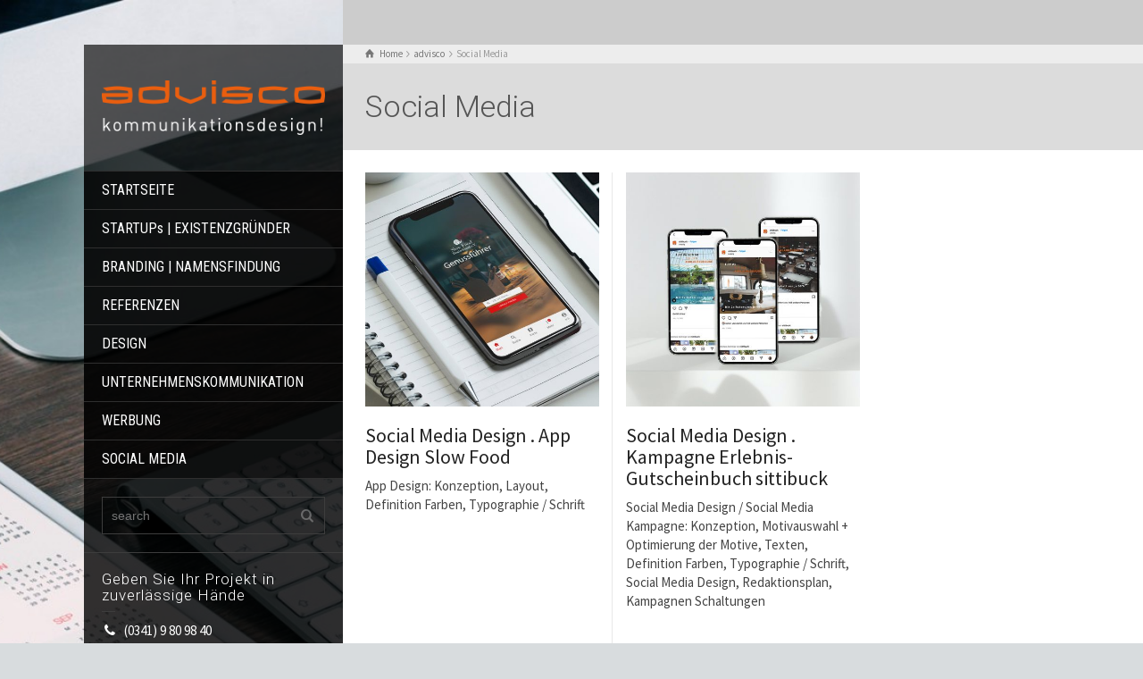

--- FILE ---
content_type: text/html; charset=UTF-8
request_url: https://advisco.de/portfolio/social-media/
body_size: 10680
content:
<!doctype html>
<html lang="de" class="no-js">
<head> 
<meta charset="UTF-8" />  
<meta name="viewport" content="width=device-width, initial-scale=1, maximum-scale=1">
<title>Social Media &#8211; Volker Mehnert . Diplom-Grafikdesigner . Leipzig . Grafikdesign . Art Direction</title>
<meta name='robots' content='max-image-preview:large' />
<style>img:is([sizes="auto" i], [sizes^="auto," i]) { contain-intrinsic-size: 3000px 1500px }</style>
<script type="text/javascript">/*<![CDATA[ */ var html = document.getElementsByTagName("html")[0]; html.className = html.className.replace("no-js", "js"); window.onerror=function(e,f){var body = document.getElementsByTagName("body")[0]; body.className = body.className.replace("rt-loading", ""); var e_file = document.createElement("a");e_file.href = f;console.log( e );console.log( e_file.pathname );}/* ]]>*/</script>
<link rel='dns-prefetch' href='//fonts.googleapis.com' />
<link rel="alternate" type="application/rss+xml" title="Volker Mehnert . Diplom-Grafikdesigner . Leipzig . Grafikdesign . Art Direction &raquo; Feed" href="https://advisco.de/feed/" />
<link rel="alternate" type="application/rss+xml" title="Volker Mehnert . Diplom-Grafikdesigner . Leipzig . Grafikdesign . Art Direction &raquo; Kommentar-Feed" href="https://advisco.de/comments/feed/" />
<link rel="alternate" type="application/rss+xml" title="Volker Mehnert . Diplom-Grafikdesigner . Leipzig . Grafikdesign . Art Direction &raquo; Social Media Portfolio Category Feed" href="https://advisco.de/portfolio/social-media/feed/" />
<!-- <link rel='stylesheet' id='wp-block-library-css' href='https://advisco.de/wp-includes/css/dist/block-library/style.min.css?ver=6.8.3' type='text/css' media='all' /> -->
<link rel="stylesheet" type="text/css" href="//advisco.de/wp-content/cache/wpfc-minified/7ufw2ucj/hjvcl.css" media="all"/>
<style id='classic-theme-styles-inline-css' type='text/css'>
/*! This file is auto-generated */
.wp-block-button__link{color:#fff;background-color:#32373c;border-radius:9999px;box-shadow:none;text-decoration:none;padding:calc(.667em + 2px) calc(1.333em + 2px);font-size:1.125em}.wp-block-file__button{background:#32373c;color:#fff;text-decoration:none}
</style>
<style id='global-styles-inline-css' type='text/css'>
:root{--wp--preset--aspect-ratio--square: 1;--wp--preset--aspect-ratio--4-3: 4/3;--wp--preset--aspect-ratio--3-4: 3/4;--wp--preset--aspect-ratio--3-2: 3/2;--wp--preset--aspect-ratio--2-3: 2/3;--wp--preset--aspect-ratio--16-9: 16/9;--wp--preset--aspect-ratio--9-16: 9/16;--wp--preset--color--black: #000000;--wp--preset--color--cyan-bluish-gray: #abb8c3;--wp--preset--color--white: #ffffff;--wp--preset--color--pale-pink: #f78da7;--wp--preset--color--vivid-red: #cf2e2e;--wp--preset--color--luminous-vivid-orange: #ff6900;--wp--preset--color--luminous-vivid-amber: #fcb900;--wp--preset--color--light-green-cyan: #7bdcb5;--wp--preset--color--vivid-green-cyan: #00d084;--wp--preset--color--pale-cyan-blue: #8ed1fc;--wp--preset--color--vivid-cyan-blue: #0693e3;--wp--preset--color--vivid-purple: #9b51e0;--wp--preset--gradient--vivid-cyan-blue-to-vivid-purple: linear-gradient(135deg,rgba(6,147,227,1) 0%,rgb(155,81,224) 100%);--wp--preset--gradient--light-green-cyan-to-vivid-green-cyan: linear-gradient(135deg,rgb(122,220,180) 0%,rgb(0,208,130) 100%);--wp--preset--gradient--luminous-vivid-amber-to-luminous-vivid-orange: linear-gradient(135deg,rgba(252,185,0,1) 0%,rgba(255,105,0,1) 100%);--wp--preset--gradient--luminous-vivid-orange-to-vivid-red: linear-gradient(135deg,rgba(255,105,0,1) 0%,rgb(207,46,46) 100%);--wp--preset--gradient--very-light-gray-to-cyan-bluish-gray: linear-gradient(135deg,rgb(238,238,238) 0%,rgb(169,184,195) 100%);--wp--preset--gradient--cool-to-warm-spectrum: linear-gradient(135deg,rgb(74,234,220) 0%,rgb(151,120,209) 20%,rgb(207,42,186) 40%,rgb(238,44,130) 60%,rgb(251,105,98) 80%,rgb(254,248,76) 100%);--wp--preset--gradient--blush-light-purple: linear-gradient(135deg,rgb(255,206,236) 0%,rgb(152,150,240) 100%);--wp--preset--gradient--blush-bordeaux: linear-gradient(135deg,rgb(254,205,165) 0%,rgb(254,45,45) 50%,rgb(107,0,62) 100%);--wp--preset--gradient--luminous-dusk: linear-gradient(135deg,rgb(255,203,112) 0%,rgb(199,81,192) 50%,rgb(65,88,208) 100%);--wp--preset--gradient--pale-ocean: linear-gradient(135deg,rgb(255,245,203) 0%,rgb(182,227,212) 50%,rgb(51,167,181) 100%);--wp--preset--gradient--electric-grass: linear-gradient(135deg,rgb(202,248,128) 0%,rgb(113,206,126) 100%);--wp--preset--gradient--midnight: linear-gradient(135deg,rgb(2,3,129) 0%,rgb(40,116,252) 100%);--wp--preset--font-size--small: 13px;--wp--preset--font-size--medium: 20px;--wp--preset--font-size--large: 36px;--wp--preset--font-size--x-large: 42px;--wp--preset--spacing--20: 0.44rem;--wp--preset--spacing--30: 0.67rem;--wp--preset--spacing--40: 1rem;--wp--preset--spacing--50: 1.5rem;--wp--preset--spacing--60: 2.25rem;--wp--preset--spacing--70: 3.38rem;--wp--preset--spacing--80: 5.06rem;--wp--preset--shadow--natural: 6px 6px 9px rgba(0, 0, 0, 0.2);--wp--preset--shadow--deep: 12px 12px 50px rgba(0, 0, 0, 0.4);--wp--preset--shadow--sharp: 6px 6px 0px rgba(0, 0, 0, 0.2);--wp--preset--shadow--outlined: 6px 6px 0px -3px rgba(255, 255, 255, 1), 6px 6px rgba(0, 0, 0, 1);--wp--preset--shadow--crisp: 6px 6px 0px rgba(0, 0, 0, 1);}:where(.is-layout-flex){gap: 0.5em;}:where(.is-layout-grid){gap: 0.5em;}body .is-layout-flex{display: flex;}.is-layout-flex{flex-wrap: wrap;align-items: center;}.is-layout-flex > :is(*, div){margin: 0;}body .is-layout-grid{display: grid;}.is-layout-grid > :is(*, div){margin: 0;}:where(.wp-block-columns.is-layout-flex){gap: 2em;}:where(.wp-block-columns.is-layout-grid){gap: 2em;}:where(.wp-block-post-template.is-layout-flex){gap: 1.25em;}:where(.wp-block-post-template.is-layout-grid){gap: 1.25em;}.has-black-color{color: var(--wp--preset--color--black) !important;}.has-cyan-bluish-gray-color{color: var(--wp--preset--color--cyan-bluish-gray) !important;}.has-white-color{color: var(--wp--preset--color--white) !important;}.has-pale-pink-color{color: var(--wp--preset--color--pale-pink) !important;}.has-vivid-red-color{color: var(--wp--preset--color--vivid-red) !important;}.has-luminous-vivid-orange-color{color: var(--wp--preset--color--luminous-vivid-orange) !important;}.has-luminous-vivid-amber-color{color: var(--wp--preset--color--luminous-vivid-amber) !important;}.has-light-green-cyan-color{color: var(--wp--preset--color--light-green-cyan) !important;}.has-vivid-green-cyan-color{color: var(--wp--preset--color--vivid-green-cyan) !important;}.has-pale-cyan-blue-color{color: var(--wp--preset--color--pale-cyan-blue) !important;}.has-vivid-cyan-blue-color{color: var(--wp--preset--color--vivid-cyan-blue) !important;}.has-vivid-purple-color{color: var(--wp--preset--color--vivid-purple) !important;}.has-black-background-color{background-color: var(--wp--preset--color--black) !important;}.has-cyan-bluish-gray-background-color{background-color: var(--wp--preset--color--cyan-bluish-gray) !important;}.has-white-background-color{background-color: var(--wp--preset--color--white) !important;}.has-pale-pink-background-color{background-color: var(--wp--preset--color--pale-pink) !important;}.has-vivid-red-background-color{background-color: var(--wp--preset--color--vivid-red) !important;}.has-luminous-vivid-orange-background-color{background-color: var(--wp--preset--color--luminous-vivid-orange) !important;}.has-luminous-vivid-amber-background-color{background-color: var(--wp--preset--color--luminous-vivid-amber) !important;}.has-light-green-cyan-background-color{background-color: var(--wp--preset--color--light-green-cyan) !important;}.has-vivid-green-cyan-background-color{background-color: var(--wp--preset--color--vivid-green-cyan) !important;}.has-pale-cyan-blue-background-color{background-color: var(--wp--preset--color--pale-cyan-blue) !important;}.has-vivid-cyan-blue-background-color{background-color: var(--wp--preset--color--vivid-cyan-blue) !important;}.has-vivid-purple-background-color{background-color: var(--wp--preset--color--vivid-purple) !important;}.has-black-border-color{border-color: var(--wp--preset--color--black) !important;}.has-cyan-bluish-gray-border-color{border-color: var(--wp--preset--color--cyan-bluish-gray) !important;}.has-white-border-color{border-color: var(--wp--preset--color--white) !important;}.has-pale-pink-border-color{border-color: var(--wp--preset--color--pale-pink) !important;}.has-vivid-red-border-color{border-color: var(--wp--preset--color--vivid-red) !important;}.has-luminous-vivid-orange-border-color{border-color: var(--wp--preset--color--luminous-vivid-orange) !important;}.has-luminous-vivid-amber-border-color{border-color: var(--wp--preset--color--luminous-vivid-amber) !important;}.has-light-green-cyan-border-color{border-color: var(--wp--preset--color--light-green-cyan) !important;}.has-vivid-green-cyan-border-color{border-color: var(--wp--preset--color--vivid-green-cyan) !important;}.has-pale-cyan-blue-border-color{border-color: var(--wp--preset--color--pale-cyan-blue) !important;}.has-vivid-cyan-blue-border-color{border-color: var(--wp--preset--color--vivid-cyan-blue) !important;}.has-vivid-purple-border-color{border-color: var(--wp--preset--color--vivid-purple) !important;}.has-vivid-cyan-blue-to-vivid-purple-gradient-background{background: var(--wp--preset--gradient--vivid-cyan-blue-to-vivid-purple) !important;}.has-light-green-cyan-to-vivid-green-cyan-gradient-background{background: var(--wp--preset--gradient--light-green-cyan-to-vivid-green-cyan) !important;}.has-luminous-vivid-amber-to-luminous-vivid-orange-gradient-background{background: var(--wp--preset--gradient--luminous-vivid-amber-to-luminous-vivid-orange) !important;}.has-luminous-vivid-orange-to-vivid-red-gradient-background{background: var(--wp--preset--gradient--luminous-vivid-orange-to-vivid-red) !important;}.has-very-light-gray-to-cyan-bluish-gray-gradient-background{background: var(--wp--preset--gradient--very-light-gray-to-cyan-bluish-gray) !important;}.has-cool-to-warm-spectrum-gradient-background{background: var(--wp--preset--gradient--cool-to-warm-spectrum) !important;}.has-blush-light-purple-gradient-background{background: var(--wp--preset--gradient--blush-light-purple) !important;}.has-blush-bordeaux-gradient-background{background: var(--wp--preset--gradient--blush-bordeaux) !important;}.has-luminous-dusk-gradient-background{background: var(--wp--preset--gradient--luminous-dusk) !important;}.has-pale-ocean-gradient-background{background: var(--wp--preset--gradient--pale-ocean) !important;}.has-electric-grass-gradient-background{background: var(--wp--preset--gradient--electric-grass) !important;}.has-midnight-gradient-background{background: var(--wp--preset--gradient--midnight) !important;}.has-small-font-size{font-size: var(--wp--preset--font-size--small) !important;}.has-medium-font-size{font-size: var(--wp--preset--font-size--medium) !important;}.has-large-font-size{font-size: var(--wp--preset--font-size--large) !important;}.has-x-large-font-size{font-size: var(--wp--preset--font-size--x-large) !important;}
:where(.wp-block-post-template.is-layout-flex){gap: 1.25em;}:where(.wp-block-post-template.is-layout-grid){gap: 1.25em;}
:where(.wp-block-columns.is-layout-flex){gap: 2em;}:where(.wp-block-columns.is-layout-grid){gap: 2em;}
:root :where(.wp-block-pullquote){font-size: 1.5em;line-height: 1.6;}
</style>
<!-- <link rel='stylesheet' id='theme-style-all-css' href='https://advisco.de/wp-content/themes/rttheme19/css/layout1/app.min.css?ver=2.16' type='text/css' media='all' /> -->
<!-- <link rel='stylesheet' id='mediaelement-skin-css' href='https://advisco.de/wp-content/themes/rttheme19/css/mejs-skin.min.css?ver=2.16' type='text/css' media='all' /> -->
<!-- <link rel='stylesheet' id='fontello-css' href='https://advisco.de/wp-content/themes/rttheme19/css/fontello/css/fontello.css?ver=2.16' type='text/css' media='all' /> -->
<link rel="stylesheet" type="text/css" href="//advisco.de/wp-content/cache/wpfc-minified/22b4t2zm/hjvcl.css" media="all"/>
<!--[if IE 9]>
<link rel='stylesheet' id='theme-ie9-css' href='https://advisco.de/wp-content/themes/rttheme19/css/ie9.min.css?ver=2.16' type='text/css' media='all' />
<![endif]-->
<!-- <link rel='stylesheet' id='newsletter-css' href='https://advisco.de/wp-content/plugins/newsletter/style.css?ver=8.9.1' type='text/css' media='all' /> -->
<!-- <link rel='stylesheet' id='js_composer_front-css' href='https://advisco.de/wp-content/plugins/js_composer/assets/css/js_composer.min.css?ver=6.9.0' type='text/css' media='all' /> -->
<!-- <link rel='stylesheet' id='theme-style-css' href='https://advisco.de/wp-content/themes/rttheme19/style.css?ver=6.8.3' type='text/css' media='all' /> -->
<!-- <link rel='stylesheet' id='theme-dynamic-css' href='https://advisco.de/wp-content/uploads/rttheme19/dynamic-style.css?ver=250707150716' type='text/css' media='all' /> -->
<link rel="stylesheet" type="text/css" href="//advisco.de/wp-content/cache/wpfc-minified/g1ibhylc/hjvcl.css" media="all"/>
<link rel='stylesheet' id='rt-google-fonts-css' href='//fonts.googleapis.com/css?family=Roboto%3A300%7CSource+Sans+Pro%3Aregular%7CRoboto+Condensed%3Aregular&#038;subset=latin%2Clatin-ext&#038;ver=1.0.0' type='text/css' media='all' />
<script src='//advisco.de/wp-content/cache/wpfc-minified/qkqsr4p7/hjvcl.js' type="text/javascript"></script>
<!-- <script type="text/javascript" src="https://advisco.de/wp-includes/js/jquery/jquery.min.js?ver=3.7.1" id="jquery-core-js"></script> -->
<!-- <script type="text/javascript" src="https://advisco.de/wp-includes/js/jquery/jquery-migrate.min.js?ver=3.4.1" id="jquery-migrate-js"></script> -->
<link rel="https://api.w.org/" href="https://advisco.de/wp-json/" /><link rel="EditURI" type="application/rsd+xml" title="RSD" href="https://advisco.de/xmlrpc.php?rsd" />
<meta name="generator" content="WordPress 6.8.3" />
<!--[if lt IE 9]><script src="https://advisco.de/wp-content/themes/rttheme19/js/html5shiv.min.js"></script><![endif]-->
<!--[if gte IE 9]> <style type="text/css"> .gradient { filter: none; } </style> <![endif]-->
<!--Theme Version:2.16 Plugin Version:2.9.11-->
<meta name="generator" content="Powered by WPBakery Page Builder - drag and drop page builder for WordPress."/>
<meta name="generator" content="Powered by Slider Revolution 6.5.25 - responsive, Mobile-Friendly Slider Plugin for WordPress with comfortable drag and drop interface." />
<link rel="icon" href="https://advisco.de/wp-content/uploads/2019/03/advisco.ico" sizes="32x32" />
<link rel="icon" href="https://advisco.de/wp-content/uploads/2019/03/advisco.ico" sizes="192x192" />
<link rel="apple-touch-icon" href="https://advisco.de/wp-content/uploads/2019/03/advisco.ico" />
<meta name="msapplication-TileImage" content="https://advisco.de/wp-content/uploads/2019/03/advisco.ico" />
<script>function setREVStartSize(e){
//window.requestAnimationFrame(function() {
window.RSIW = window.RSIW===undefined ? window.innerWidth : window.RSIW;
window.RSIH = window.RSIH===undefined ? window.innerHeight : window.RSIH;
try {
var pw = document.getElementById(e.c).parentNode.offsetWidth,
newh;
pw = pw===0 || isNaN(pw) || (e.l=="fullwidth" || e.layout=="fullwidth") ? window.RSIW : pw;
e.tabw = e.tabw===undefined ? 0 : parseInt(e.tabw);
e.thumbw = e.thumbw===undefined ? 0 : parseInt(e.thumbw);
e.tabh = e.tabh===undefined ? 0 : parseInt(e.tabh);
e.thumbh = e.thumbh===undefined ? 0 : parseInt(e.thumbh);
e.tabhide = e.tabhide===undefined ? 0 : parseInt(e.tabhide);
e.thumbhide = e.thumbhide===undefined ? 0 : parseInt(e.thumbhide);
e.mh = e.mh===undefined || e.mh=="" || e.mh==="auto" ? 0 : parseInt(e.mh,0);
if(e.layout==="fullscreen" || e.l==="fullscreen")
newh = Math.max(e.mh,window.RSIH);
else{
e.gw = Array.isArray(e.gw) ? e.gw : [e.gw];
for (var i in e.rl) if (e.gw[i]===undefined || e.gw[i]===0) e.gw[i] = e.gw[i-1];
e.gh = e.el===undefined || e.el==="" || (Array.isArray(e.el) && e.el.length==0)? e.gh : e.el;
e.gh = Array.isArray(e.gh) ? e.gh : [e.gh];
for (var i in e.rl) if (e.gh[i]===undefined || e.gh[i]===0) e.gh[i] = e.gh[i-1];
var nl = new Array(e.rl.length),
ix = 0,
sl;
e.tabw = e.tabhide>=pw ? 0 : e.tabw;
e.thumbw = e.thumbhide>=pw ? 0 : e.thumbw;
e.tabh = e.tabhide>=pw ? 0 : e.tabh;
e.thumbh = e.thumbhide>=pw ? 0 : e.thumbh;
for (var i in e.rl) nl[i] = e.rl[i]<window.RSIW ? 0 : e.rl[i];
sl = nl[0];
for (var i in nl) if (sl>nl[i] && nl[i]>0) { sl = nl[i]; ix=i;}
var m = pw>(e.gw[ix]+e.tabw+e.thumbw) ? 1 : (pw-(e.tabw+e.thumbw)) / (e.gw[ix]);
newh =  (e.gh[ix] * m) + (e.tabh + e.thumbh);
}
var el = document.getElementById(e.c);
if (el!==null && el) el.style.height = newh+"px";
el = document.getElementById(e.c+"_wrapper");
if (el!==null && el) {
el.style.height = newh+"px";
el.style.display = "block";
}
} catch(e){
console.log("Failure at Presize of Slider:" + e)
}
//});
};</script>
<noscript><style> .wpb_animate_when_almost_visible { opacity: 1; }</style></noscript></head>
<body class="archive tax-portfolio_categories term-social-media term-38 wp-embed-responsive wp-theme-rttheme19 rt-loading  layout1 wpb-js-composer js-comp-ver-6.9.0 vc_responsive">
<div class="go-to-top icon-up-open"></div>
<!-- loader -->
<div id="loader-wrapper"><div id="loader"></div></div>
<!-- / #loader -->
<!-- background wrapper -->
<div id="container">   
<!-- left side -->
<div id="left_side" class="fixed_position scroll classic active " data-parallax-effect="1">
<!-- left side background --><div class="left-side-background-holder"><div class="left-side-background"></div></div>
<!-- side contents -->
<div id="side_content" data-position-y="0">
<!-- logo -->
<div id="logo" class="site-logo">
<a href="https://advisco.de" title="Volker Mehnert . Diplom-Grafikdesigner . Leipzig . Grafikdesign . Art Direction"><img src="https://advisco.de/wp-content/uploads/2019/08/advisco_Logo_580_weiß.png" alt="Volker Mehnert . Diplom-Grafikdesigner . Leipzig . Grafikdesign . Art Direction" width="580" height="142" class="main_logo" srcset="https://advisco.de/wp-content/uploads/2019/08/advisco_Logo_580_weiß.png 1.3x" /></a> 			</div><!-- / end #logo -->
<!-- navigation holder -->
<div class="navigation_holder side-element">
<!-- navigation holder -->
<ul id="navigation" class="menu"><li id='menu-item-2696' data-depth='0' class="menu-item menu-item-type-post_type menu-item-object-page menu-item-home"><a  href="https://advisco.de/">STARTSEITE</a> </li>
<li id='menu-item-2942' data-depth='0' class="menu-item menu-item-type-post_type menu-item-object-page"><a  href="https://advisco.de/existenzgruendung/">STARTUPs | EXISTENZGRÜNDER</a> </li>
<li id='menu-item-3312' data-depth='0' class="menu-item menu-item-type-post_type menu-item-object-page"><a  href="https://advisco.de/branding-namensfindung/">BRANDING | NAMENSFINDUNG</a> </li>
<li id='menu-item-2710' data-depth='0' class="menu-item menu-item-type-custom menu-item-object-custom menu-item-has-children"><a  href="https://advisco.de/referenzen-nach-branchen/">REFERENZEN</a> 
<ul class="sub-menu">
<li id='menu-item-2799' data-depth='1' class="menu-item menu-item-type-post_type menu-item-object-page"><a  href="https://advisco.de/referenzen-nach-branchen/">REFERENZEN NACH BRANCHEN</a> </li>
<li id='menu-item-2890' data-depth='1' class="menu-item menu-item-type-post_type menu-item-object-page"><a  href="https://advisco.de/referenzen-portfolio/">REFERENZEN PORTFOLIO</a> </li>
</ul>
</li>
<li id='menu-item-3156' data-depth='0' class="menu-item menu-item-type-post_type menu-item-object-page menu-item-has-children"><a  href="https://advisco.de/design/">DESIGN</a> 
<ul class="sub-menu">
<li id='menu-item-2612' data-depth='1' class="menu-item menu-item-type-10 menu-item-object-custom"><a >CORPORATE DESIGN</a> </li>
<li id='menu-item-2708' data-depth='1' class="menu-item menu-item-type-13 menu-item-object-custom"><a >LOGO DESIGN</a> </li>
<li id='menu-item-2706' data-depth='1' class="menu-item menu-item-type-3155 menu-item-object-custom"><a >WEB DESIGN</a> </li>
<li id='menu-item-2707' data-depth='1' class="menu-item menu-item-type-12 menu-item-object-custom"><a >GRAFIK DESIGN PRINT</a> </li>
</ul>
</li>
<li id='menu-item-3293' data-depth='0' class="menu-item menu-item-type-post_type menu-item-object-page menu-item-has-children"><a  href="https://advisco.de/unternehmenskommunikation/">UNTERNEHMENSKOMMUNIKATION</a> 
<ul class="sub-menu">
<li id='menu-item-2711' data-depth='1' class="menu-item menu-item-type-15 menu-item-object-custom"><a >UNTERNEHMENSKOMMUNIKATION</a> </li>
<li id='menu-item-2713' data-depth='1' class="menu-item menu-item-type-16 menu-item-object-custom"><a >VISUELLE KOMMUNIKATION</a> </li>
<li id='menu-item-2715' data-depth='1' class="menu-item menu-item-type-17 menu-item-object-custom"><a >SLOGAN</a> </li>
<li id='menu-item-2714' data-depth='1' class="menu-item menu-item-type-18 menu-item-object-custom"><a >TEXT</a> </li>
</ul>
</li>
<li id='menu-item-3207' data-depth='0' class="menu-item menu-item-type-post_type menu-item-object-page menu-item-has-children"><a  href="https://advisco.de/werbung/">WERBUNG</a> 
<ul class="sub-menu">
<li id='menu-item-2718' data-depth='1' class="menu-item menu-item-type-20 menu-item-object-custom"><a >WERBUNG ONLINE</a> </li>
<li id='menu-item-2719' data-depth='1' class="menu-item menu-item-type-21 menu-item-object-custom"><a >WERBUNG OFFLINE</a> </li>
<li id='menu-item-2748' data-depth='1' class="menu-item menu-item-type-22 menu-item-object-custom"><a >DIREKTMARKETING</a> </li>
<li id='menu-item-2716' data-depth='1' class="menu-item menu-item-type-19 menu-item-object-custom"><a >VERKAUFSFÖRDERUNG</a> </li>
</ul>
</li>
<li id='menu-item-3229' data-depth='0' class="menu-item menu-item-type-post_type menu-item-object-page"><a  href="https://advisco.de/social-media-design/">SOCIAL MEDIA</a> </li>
</ul>					
</div><!-- / end .navigation_holder -->
<div id="tools" class="widgets_holder side-element sidebar-widgets"><div class="widget widget_search"><form method="get"  action="https://advisco.de/"  class="wp-search-form rt_form">
<ul>
<li><input type="text" class='search showtextback' placeholder="search" name="s" /><span class="icon-search-1"></span></li>
</ul>
</form></div></div>
<!-- widgets holder -->
<div class="widgets_holder side-element sidebar-widgets">
<div id="contact_info-2" class="widget widget_contact_info"><h5>Geben Sie Ihr Projekt in zuverlässige Hände</h5><div class="with_icons style-1"><div><span class="icon icon-phone"></span><div>(0341) 9 80 98 40</div></div><div><span class="icon icon-mail-1"></span><div><a href="mailto:dialog@advisco.de">dialog@advisco.de</a></div></div></div></div><div id="social_media_icons-2" class="widget widget_social_media_icons"><ul class="social_media"><li class="instagram"><a class="icon-instagram" target="_blank" href="https://www.instagram.com/vlkr.mhnrt/" title="Instagram" rel="nofollow"><span>Folgen Sie advisco via Instagram</span></a></li><li class="xing"><a class="icon-xing" target="_blank" href="https://www.xing.com/profile/Volker_Mehnert/" title="Xing" rel="nofollow"><span>Folgen Sie advisco via XING</span></a></li></ul></div>            </div><!-- / end .widgets_holder -->
</div><!-- / end #side_content -->
</div><!-- / end #left_side -->
<!-- right side -->
<div id="right_side" data-scrool-top="">
<div id="top_bar" class="clearfix">
<!-- top bar -->
<div class="top_bar_container">    
<!-- mobile logo -->
<div id="mobile-logo" class="site-logo">
<!-- mobile menu button -->
<div class="mobile-menu-button icon-menu"></div>
<!-- logo holder -->
<div class="logo-holder">
<a href="https://advisco.de" title="Volker Mehnert . Diplom-Grafikdesigner . Leipzig . Grafikdesign . Art Direction"><img src="https://advisco.de/wp-content/uploads/2019/08/advisco_Logo_580_weiß.png" alt="Volker Mehnert . Diplom-Grafikdesigner . Leipzig . Grafikdesign . Art Direction" width="580" height="142" class="main_logo" srcset="https://advisco.de/wp-content/uploads/2019/08/advisco_Logo_580_weiß.png 1.3x" /></a> 						</div><!-- / end .logo-holder -->
</div><!-- / end #mobile-logo -->
</div><!-- / end div .top_bar_container -->    
</div><!-- / end section #top_bar -->    
<!-- main contents -->
<div id="main_content">
<div class="content_row row sub_page_header fullwidth " style="background-color: rgba(255, 255, 255, 0.3);">
<div class="content_row_wrapper underlap default" ><div class="col col-sm-12"><div class="breadcrumb"><ol itemscope itemtype="https://schema.org/BreadcrumbList">
<li itemprop="itemListElement" itemscope itemtype="https://schema.org/ListItem">
<a itemprop="item" typeof="WebPage" class="icon-home" href="https://advisco.de"><span itemprop="name">Home</span></a>
<meta itemprop="position" content="1"></li>
<span class="icon-angle-right"></span> <li itemprop="itemListElement" itemscope itemtype="https://schema.org/ListItem">
<a itemprop="item" typeof="WebPage" class="" href="https://advisco.de/advisco/"><span itemprop="name">advisco</span></a>
<meta itemprop="position" content="2"></li>
<span class="icon-angle-right"></span> <li itemprop="itemListElement" itemscope itemtype="https://schema.org/ListItem">
<span itemprop="name">Social Media</span>
<meta itemprop="position" content="3"></li>
</ol>
</div><section class="page-title"><h1>Social Media</h1></section></div></div>
</div>
<div  class="content_row default-style no-composer overlap default no-sidebar"><div class="content_row_wrapper clearfix "><div class="col col-sm-12 col-xs-12 ">
<div id="portfolio-dynamicID-614376" class="portfolio_list clearfix  border_grid fixed_heights" data-column-width="3">
<div class="row clearfix">
<div class="col col-sm-4   social-media">
<!-- portfolio box-->
<div class="loop style-1 image post-3340 portfolio type-portfolio status-publish has-post-thumbnail hentry portfolio_categories-social-media" id="portfolio-3340">
<figure class="featured_image">
<img src="https://advisco.de/wp-content/uploads/2023/05/advisco_Referenzen_SocialMedia_02-490x490.jpg" alt="advisco kommunikationsdesign Leipzig, Social Media Design: App" class="" />
<div class="overlay"><ul class="action_buttons"><li><a id="lightbox-739413" class="zoom lightbox_" data-group="image_3341" title="Enlarge Image" data-title="Social Media Design . App Design Slow Food" data-sub-html="#lightbox-739413-description" data-thumbnail="https://advisco.de/wp-content/uploads/2023/05/advisco_Referenzen_SocialMedia_02-75x50.jpg" data-thumbTooltip="" data-scaleUp="" data-href="" data-width="" data-height="" data-flashHasPriority="" data-poster="" data-autoplay="" data-audiotitle="" data-html="" href="https://advisco.de/wp-content/uploads/2023/05/advisco_Referenzen_SocialMedia_02.jpg" ></a>
<div class="lighbox-description hidden" id="lightbox-739413-description">
<strong>Social Media Design . App Design Slow Food</strong><br>
</div></li><li><a class="link" href="https://advisco.de/project-details/social-media-design-app-design-slow-food/" title="Social Media Design . App Design Slow Food" target="_self"></a></li></ul></div>
</figure>
<section class="text">
<h5><a href="https://advisco.de/project-details/social-media-design-app-design-slow-food/" target="_self" rel="bookmark">Social Media Design . App Design Slow Food</a></h5>
<p>App Design: Konzeption, Layout, Definition Farben, Typographie / Schrift</p>
</section> 
</div> 
<!-- / portfolio box-->
</div>
<div class="col col-sm-4   social-media verkaufsfoerderung werbung">
<!-- portfolio box-->
<div class="loop style-1 image post-3274 portfolio type-portfolio status-publish has-post-thumbnail hentry portfolio_categories-social-media portfolio_categories-verkaufsfoerderung portfolio_categories-werbung" id="portfolio-3274">
<figure class="featured_image">
<img src="https://advisco.de/wp-content/uploads/2023/02/advisco_Referenzen_SocialMedia_01-490x490.jpg" alt="advisco kommunikationsdesign Leipzig, Social Media Design: Erlebnis-Gutscheinbuch" class="" />
<div class="overlay"><ul class="action_buttons"><li><a id="lightbox-161863" class="zoom lightbox_" data-group="image_3275" title="Enlarge Image" data-title="Social Media Design . Kampagne Erlebnis-Gutscheinbuch sittibuck" data-sub-html="#lightbox-161863-description" data-thumbnail="https://advisco.de/wp-content/uploads/2023/02/advisco_Referenzen_SocialMedia_01-75x50.jpg" data-thumbTooltip="" data-scaleUp="" data-href="" data-width="" data-height="" data-flashHasPriority="" data-poster="" data-autoplay="" data-audiotitle="" data-html="" href="https://advisco.de/wp-content/uploads/2023/02/advisco_Referenzen_SocialMedia_01.jpg" ></a>
<div class="lighbox-description hidden" id="lightbox-161863-description">
<strong>Social Media Design . Kampagne Erlebnis-Gutscheinbuch sittibuck</strong><br>
</div></li><li><a class="link" href="https://advisco.de/project-details/social-media-design-kampagne-erlebnis-gutscheinbuch-sittibuck/" title="Social Media Design . Kampagne Erlebnis-Gutscheinbuch sittibuck" target="_self"></a></li></ul></div>
</figure>
<section class="text">
<h5><a href="https://advisco.de/project-details/social-media-design-kampagne-erlebnis-gutscheinbuch-sittibuck/" target="_self" rel="bookmark">Social Media Design . Kampagne Erlebnis-Gutscheinbuch sittibuck</a></h5>
<p>Social Media Design / Social Media Kampagne: Konzeption, Motivauswahl + Optimierung der Motive, Texten, Definition Farben, Typographie / Schrift, Social Media Design, 
Redaktionsplan, Kampagnen Schaltungen</p>
</section> 
</div> 
<!-- / portfolio box-->
</div>
</div>
</div>
<div class="paging_wrapper margin-t30 margin-b30"></div>
		
</div></div></div>
</div><!-- / end #main_content -->
<!-- footer -->
<footer id="footer" class="clearfix footer" data-footer="fixed_footer">
<section class="footer_widgets content_row row clearfix footer border_grid fixed_heights footer_contents default"><div class="content_row_wrapper default clearfix"><div id="footer-column-1" class="col col-xs-12 col-sm-6 widgets_holder"><div id="text-2" class="footer_widget widget widget_text"><h5>SIE und ICH</h5>			<div class="textwidget"><p>Sie erfahren auf meiner Website, dass ich in den Bereichen Design, Kommunikation und Werbung tätig bin. Sie bekommen eine Vorstellung darüber, wie ich denke und arbeite. Nun stellen Sie sich die Fragen: Gibt es eine gemeinsame Basis? Kann mir dieser Diplom-Grafikdesigner helfen? Vertraue ich ihm mein Projekt an?</p>
<p>Ich würde Sie gern überzeugen. Doch vorher müssen Sie aktiv werden. Kontaktieren Sie mich. Am besten via Telefon. Denn letztendlich ist es der direkte Kontakt, der den Ausschlag gibt.</p>
<p>Ich bin gespannt auf Ihr aktuelles Anliegen.</p>
</div>
</div></div><div id="footer-column-2" class="col col-xs-12 col-sm-6 widgets_holder"><div id="social_media_icons-1" class="footer_widget widget widget_social_media_icons"><ul class="social_media"><li class="instagram"><a class="icon-instagram" target="_blank" href="https://www.instagram.com/vlkr.mhnrt/" title="Instagram" rel="nofollow"><span>Folgen Sie advisco via Instagram</span></a></li><li class="xing"><a class="icon-xing" target="_blank" href="https://www.xing.com/profile/Volker_Mehnert/" title="Xing" rel="nofollow"><span>Folgen Sie advisco via XING</span></a></li></ul></div><div id="contact_info-1" class="footer_widget widget widget_contact_info"><h5>Geben Sie Ihr Projekt in zuverlässige Hände</h5><div class="with_icons style-1"><div><span class="icon icon-phone"></span><div>(0341) 9 80 98 40</div></div><div><span class="icon icon-mail-1"></span><div><a href="mailto:dialog@advisco.de">dialog@advisco.de</a></div></div></div></div><div id="search-1" class="footer_widget widget widget_search"><form method="get"  action="https://advisco.de/"  class="wp-search-form rt_form">
<ul>
<li><input type="text" class='search showtextback' placeholder="search" name="s" /><span class="icon-search-1"></span></li>
</ul>
</form></div></div></div></section><div class="content_row row clearfix footer_contents footer_info_bar default"><div class="content_row_wrapper default clearfix"><div class="col col-sm-12"><div class="copyright ">Copyright © advisco kommunikationsdesign</div><ul id="footer-navigation" class="menu"><li id="menu-item-2682" class="menu-item menu-item-type-post_type menu-item-object-page menu-item-2682"><a href="https://advisco.de/impressum/">Impressum</a></li>
<li id="menu-item-2694" class="menu-item menu-item-type-post_type menu-item-object-page menu-item-2694"><a href="https://advisco.de/datenschutzerklaerung/">Datenschutzerklärung</a></li>
</ul></div></div></div></footer><!-- / end #footer -->
</div><!-- / end #right_side -->
</div><!-- / end #container --> 
<script>
window.RS_MODULES = window.RS_MODULES || {};
window.RS_MODULES.modules = window.RS_MODULES.modules || {};
window.RS_MODULES.waiting = window.RS_MODULES.waiting || [];
window.RS_MODULES.defered = true;
window.RS_MODULES.moduleWaiting = window.RS_MODULES.moduleWaiting || {};
window.RS_MODULES.type = 'compiled';
</script>
<script type="speculationrules">
{"prefetch":[{"source":"document","where":{"and":[{"href_matches":"\/*"},{"not":{"href_matches":["\/wp-*.php","\/wp-admin\/*","\/wp-content\/uploads\/*","\/wp-content\/*","\/wp-content\/plugins\/*","\/wp-content\/themes\/rttheme19\/*","\/*\\?(.+)"]}},{"not":{"selector_matches":"a[rel~=\"nofollow\"]"}},{"not":{"selector_matches":".no-prefetch, .no-prefetch a"}}]},"eagerness":"conservative"}]}
</script>
<!-- <link rel='stylesheet' id='rs-plugin-settings-css' href='https://advisco.de/wp-content/plugins/revslider/public/assets/css/rs6.css?ver=6.5.25' type='text/css' media='all' /> -->
<link rel="stylesheet" type="text/css" href="//advisco.de/wp-content/cache/wpfc-minified/qj7xjrzp/hjvcl.css" media="all"/>
<style id='rs-plugin-settings-inline-css' type='text/css'>
#rs-demo-id {}
</style>
<script type="text/javascript" src="https://advisco.de/wp-content/plugins/revslider/public/assets/js/rbtools.min.js?ver=6.5.18" defer async id="tp-tools-js"></script>
<script type="text/javascript" src="https://advisco.de/wp-content/plugins/revslider/public/assets/js/rs6.min.js?ver=6.5.25" defer async id="revmin-js"></script>
<script type="text/javascript" id="mediaelement-core-js-before">
/* <![CDATA[ */
var mejsL10n = {"language":"de","strings":{"mejs.download-file":"Datei herunterladen","mejs.install-flash":"Du verwendest einen Browser, der nicht den Flash-Player aktiviert oder installiert hat. Bitte aktiviere dein Flash-Player-Plugin oder lade die neueste Version von https:\/\/get.adobe.com\/flashplayer\/ herunter","mejs.fullscreen":"Vollbild","mejs.play":"Wiedergeben","mejs.pause":"Pausieren","mejs.time-slider":"Zeit-Schieberegler","mejs.time-help-text":"Benutze die Pfeiltasten Links\/Rechts, um 1\u00a0Sekunde vor- oder zur\u00fcckzuspringen. Mit den Pfeiltasten Hoch\/Runter kannst du um 10\u00a0Sekunden vor- oder zur\u00fcckspringen.","mejs.live-broadcast":"Live-\u00dcbertragung","mejs.volume-help-text":"Pfeiltasten Hoch\/Runter benutzen, um die Lautst\u00e4rke zu regeln.","mejs.unmute":"Lautschalten","mejs.mute":"Stummschalten","mejs.volume-slider":"Lautst\u00e4rkeregler","mejs.video-player":"Video-Player","mejs.audio-player":"Audio-Player","mejs.captions-subtitles":"Untertitel","mejs.captions-chapters":"Kapitel","mejs.none":"Keine","mejs.afrikaans":"Afrikaans","mejs.albanian":"Albanisch","mejs.arabic":"Arabisch","mejs.belarusian":"Wei\u00dfrussisch","mejs.bulgarian":"Bulgarisch","mejs.catalan":"Katalanisch","mejs.chinese":"Chinesisch","mejs.chinese-simplified":"Chinesisch (vereinfacht)","mejs.chinese-traditional":"Chinesisch (traditionell)","mejs.croatian":"Kroatisch","mejs.czech":"Tschechisch","mejs.danish":"D\u00e4nisch","mejs.dutch":"Niederl\u00e4ndisch","mejs.english":"Englisch","mejs.estonian":"Estnisch","mejs.filipino":"Filipino","mejs.finnish":"Finnisch","mejs.french":"Franz\u00f6sisch","mejs.galician":"Galicisch","mejs.german":"Deutsch","mejs.greek":"Griechisch","mejs.haitian-creole":"Haitianisch-Kreolisch","mejs.hebrew":"Hebr\u00e4isch","mejs.hindi":"Hindi","mejs.hungarian":"Ungarisch","mejs.icelandic":"Isl\u00e4ndisch","mejs.indonesian":"Indonesisch","mejs.irish":"Irisch","mejs.italian":"Italienisch","mejs.japanese":"Japanisch","mejs.korean":"Koreanisch","mejs.latvian":"Lettisch","mejs.lithuanian":"Litauisch","mejs.macedonian":"Mazedonisch","mejs.malay":"Malaiisch","mejs.maltese":"Maltesisch","mejs.norwegian":"Norwegisch","mejs.persian":"Persisch","mejs.polish":"Polnisch","mejs.portuguese":"Portugiesisch","mejs.romanian":"Rum\u00e4nisch","mejs.russian":"Russisch","mejs.serbian":"Serbisch","mejs.slovak":"Slowakisch","mejs.slovenian":"Slowenisch","mejs.spanish":"Spanisch","mejs.swahili":"Suaheli","mejs.swedish":"Schwedisch","mejs.tagalog":"Tagalog","mejs.thai":"Thai","mejs.turkish":"T\u00fcrkisch","mejs.ukrainian":"Ukrainisch","mejs.vietnamese":"Vietnamesisch","mejs.welsh":"Walisisch","mejs.yiddish":"Jiddisch"}};
/* ]]> */
</script>
<script type="text/javascript" src="https://advisco.de/wp-includes/js/mediaelement/mediaelement-and-player.min.js?ver=4.2.17" id="mediaelement-core-js"></script>
<script type="text/javascript" src="https://advisco.de/wp-includes/js/mediaelement/mediaelement-migrate.min.js?ver=6.8.3" id="mediaelement-migrate-js"></script>
<script type="text/javascript" id="mediaelement-js-extra">
/* <![CDATA[ */
var _wpmejsSettings = {"pluginPath":"\/wp-includes\/js\/mediaelement\/","classPrefix":"mejs-","stretching":"responsive","audioShortcodeLibrary":"mediaelement","videoShortcodeLibrary":"mediaelement"};
/* ]]> */
</script>
<script type="text/javascript" id="rt-theme-scripts-js-extra">
/* <![CDATA[ */
var rtframework_params = {"ajax_url":"https:\/\/advisco.de\/wp-admin\/admin-ajax.php","rttheme_template_dir":"https:\/\/advisco.de\/wp-content\/themes\/rttheme19","popup_blocker_message":"Please disable your pop-up blocker and click the \"Open\" link again.","wpml_lang":null,"theme_slug":"rttheme19","home_url":"https:\/\/advisco.de","page_loading":"1","page_leaving":""};
/* ]]> */
</script>
<script type="text/javascript" src="https://advisco.de/wp-content/themes/rttheme19/js/layout1/app.min.js?ver=2.16" id="rt-theme-scripts-js"></script>
<script type="text/javascript" id="newsletter-js-extra">
/* <![CDATA[ */
var newsletter_data = {"action_url":"https:\/\/advisco.de\/wp-admin\/admin-ajax.php"};
/* ]]> */
</script>
<script type="text/javascript" src="https://advisco.de/wp-content/plugins/newsletter/main.js?ver=8.9.1" id="newsletter-js"></script>
</body>
</html><!-- WP Fastest Cache file was created in 0.232 seconds, on 22. January 2026 @ 15:19 -->